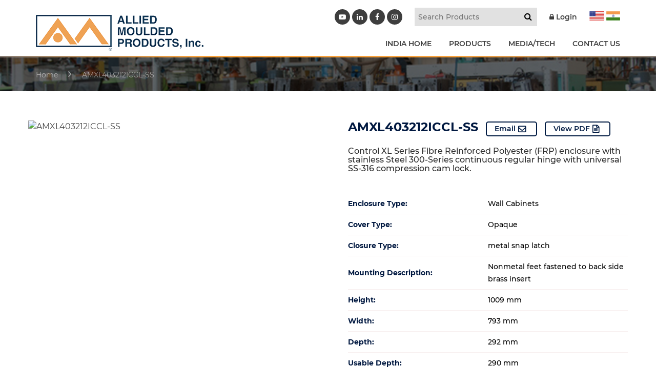

--- FILE ---
content_type: text/html; charset=UTF-8
request_url: https://alliedmoulded.com/product/control-xl-series-fibre-reinforced-polyester-frp-enclosure-with-stainless-steel-300-series-continuous-regular-hinge-with-universal-ss-316-compression-cam-lock-amxl403212iccl-ss/
body_size: 15978
content:
<!doctype html>
<html lang="en-US" class="no-js">
<head>
<script type="text/javascript">var $zoho= $zoho || {salesiq:{values:{},ready:function(){}}};var d=document;s=d.createElement("script");s.type="text/javascript";s.defer=true;s.src="https://salesiq.zoho.com/alliedmouldedproductsinc/float.ls?embedname=alliedmouldedproductsinc";t=d.getElementsByTagName("script")[0];t.parentNode.insertBefore(s,t);</script>
<meta charset="UTF-8">
<title>
  AMXL403212ICCL-SS :Allied Moulded Products</title>
<link href="https://www.google-analytics.com" rel="dns-prefetch">
<meta http-equiv="X-UA-Compatible" content="IE=edge">
<meta name="viewport" content="width=device-width, initial-scale=1.0">
<meta name='robots' content='max-image-preview:large' />
<link rel='dns-prefetch' href='//cdnjs.cloudflare.com' />
<link rel='dns-prefetch' href='//maxcdn.bootstrapcdn.com' />
<link rel="alternate" title="oEmbed (JSON)" type="application/json+oembed" href="https://alliedmoulded.com/wp-json/oembed/1.0/embed?url=https%3A%2F%2Falliedmoulded.com%2Fproduct%2Fcontrol-xl-series-fibre-reinforced-polyester-frp-enclosure-with-stainless-steel-300-series-continuous-regular-hinge-with-universal-ss-316-compression-cam-lock-amxl403212iccl-ss%2F" />
<link rel="alternate" title="oEmbed (XML)" type="text/xml+oembed" href="https://alliedmoulded.com/wp-json/oembed/1.0/embed?url=https%3A%2F%2Falliedmoulded.com%2Fproduct%2Fcontrol-xl-series-fibre-reinforced-polyester-frp-enclosure-with-stainless-steel-300-series-continuous-regular-hinge-with-universal-ss-316-compression-cam-lock-amxl403212iccl-ss%2F&#038;format=xml" />
<style id='wp-img-auto-sizes-contain-inline-css' type='text/css'>
img:is([sizes=auto i],[sizes^="auto," i]){contain-intrinsic-size:3000px 1500px}
/*# sourceURL=wp-img-auto-sizes-contain-inline-css */
</style>
<link rel='stylesheet' id='wc-first-data-clover-credit-card-checkout-block-css' href='https://alliedmoulded.com/wp-content/plugins/woocommerce-gateway-firstdata/assets/css/blocks/wc-first-data-clover-credit-card-checkout-block.css?ver=5.3.1' media='all' />
<link rel='stylesheet' id='remodal-css' href='https://alliedmoulded.com/wp-content/plugins/wp-google-maps-pro/lib/remodal.css?ver=6.9' media='all' />
<link rel='stylesheet' id='remodal-default-theme-css' href='https://alliedmoulded.com/wp-content/plugins/wp-google-maps-pro/lib/remodal-default-theme.css?ver=6.9' media='all' />
<link rel='stylesheet' id='wpgmza-marker-library-dialog-css' href='https://alliedmoulded.com/wp-content/plugins/wp-google-maps-pro/css/marker-library-dialog.css?ver=6.9' media='all' />
<link rel='stylesheet' id='wp-block-library-css' href='https://alliedmoulded.com/wp-includes/css/dist/block-library/style.min.css?ver=6.9' media='all' />
<link rel='stylesheet' id='wc-blocks-style-css' href='https://alliedmoulded.com/wp-content/plugins/woocommerce/assets/client/blocks/wc-blocks.css?ver=wc-10.1.3' media='all' />
<style id='global-styles-inline-css' type='text/css'>
:root{--wp--preset--aspect-ratio--square: 1;--wp--preset--aspect-ratio--4-3: 4/3;--wp--preset--aspect-ratio--3-4: 3/4;--wp--preset--aspect-ratio--3-2: 3/2;--wp--preset--aspect-ratio--2-3: 2/3;--wp--preset--aspect-ratio--16-9: 16/9;--wp--preset--aspect-ratio--9-16: 9/16;--wp--preset--color--black: #000000;--wp--preset--color--cyan-bluish-gray: #abb8c3;--wp--preset--color--white: #ffffff;--wp--preset--color--pale-pink: #f78da7;--wp--preset--color--vivid-red: #cf2e2e;--wp--preset--color--luminous-vivid-orange: #ff6900;--wp--preset--color--luminous-vivid-amber: #fcb900;--wp--preset--color--light-green-cyan: #7bdcb5;--wp--preset--color--vivid-green-cyan: #00d084;--wp--preset--color--pale-cyan-blue: #8ed1fc;--wp--preset--color--vivid-cyan-blue: #0693e3;--wp--preset--color--vivid-purple: #9b51e0;--wp--preset--gradient--vivid-cyan-blue-to-vivid-purple: linear-gradient(135deg,rgb(6,147,227) 0%,rgb(155,81,224) 100%);--wp--preset--gradient--light-green-cyan-to-vivid-green-cyan: linear-gradient(135deg,rgb(122,220,180) 0%,rgb(0,208,130) 100%);--wp--preset--gradient--luminous-vivid-amber-to-luminous-vivid-orange: linear-gradient(135deg,rgb(252,185,0) 0%,rgb(255,105,0) 100%);--wp--preset--gradient--luminous-vivid-orange-to-vivid-red: linear-gradient(135deg,rgb(255,105,0) 0%,rgb(207,46,46) 100%);--wp--preset--gradient--very-light-gray-to-cyan-bluish-gray: linear-gradient(135deg,rgb(238,238,238) 0%,rgb(169,184,195) 100%);--wp--preset--gradient--cool-to-warm-spectrum: linear-gradient(135deg,rgb(74,234,220) 0%,rgb(151,120,209) 20%,rgb(207,42,186) 40%,rgb(238,44,130) 60%,rgb(251,105,98) 80%,rgb(254,248,76) 100%);--wp--preset--gradient--blush-light-purple: linear-gradient(135deg,rgb(255,206,236) 0%,rgb(152,150,240) 100%);--wp--preset--gradient--blush-bordeaux: linear-gradient(135deg,rgb(254,205,165) 0%,rgb(254,45,45) 50%,rgb(107,0,62) 100%);--wp--preset--gradient--luminous-dusk: linear-gradient(135deg,rgb(255,203,112) 0%,rgb(199,81,192) 50%,rgb(65,88,208) 100%);--wp--preset--gradient--pale-ocean: linear-gradient(135deg,rgb(255,245,203) 0%,rgb(182,227,212) 50%,rgb(51,167,181) 100%);--wp--preset--gradient--electric-grass: linear-gradient(135deg,rgb(202,248,128) 0%,rgb(113,206,126) 100%);--wp--preset--gradient--midnight: linear-gradient(135deg,rgb(2,3,129) 0%,rgb(40,116,252) 100%);--wp--preset--font-size--small: 13px;--wp--preset--font-size--medium: 20px;--wp--preset--font-size--large: 36px;--wp--preset--font-size--x-large: 42px;--wp--preset--spacing--20: 0.44rem;--wp--preset--spacing--30: 0.67rem;--wp--preset--spacing--40: 1rem;--wp--preset--spacing--50: 1.5rem;--wp--preset--spacing--60: 2.25rem;--wp--preset--spacing--70: 3.38rem;--wp--preset--spacing--80: 5.06rem;--wp--preset--shadow--natural: 6px 6px 9px rgba(0, 0, 0, 0.2);--wp--preset--shadow--deep: 12px 12px 50px rgba(0, 0, 0, 0.4);--wp--preset--shadow--sharp: 6px 6px 0px rgba(0, 0, 0, 0.2);--wp--preset--shadow--outlined: 6px 6px 0px -3px rgb(255, 255, 255), 6px 6px rgb(0, 0, 0);--wp--preset--shadow--crisp: 6px 6px 0px rgb(0, 0, 0);}:where(.is-layout-flex){gap: 0.5em;}:where(.is-layout-grid){gap: 0.5em;}body .is-layout-flex{display: flex;}.is-layout-flex{flex-wrap: wrap;align-items: center;}.is-layout-flex > :is(*, div){margin: 0;}body .is-layout-grid{display: grid;}.is-layout-grid > :is(*, div){margin: 0;}:where(.wp-block-columns.is-layout-flex){gap: 2em;}:where(.wp-block-columns.is-layout-grid){gap: 2em;}:where(.wp-block-post-template.is-layout-flex){gap: 1.25em;}:where(.wp-block-post-template.is-layout-grid){gap: 1.25em;}.has-black-color{color: var(--wp--preset--color--black) !important;}.has-cyan-bluish-gray-color{color: var(--wp--preset--color--cyan-bluish-gray) !important;}.has-white-color{color: var(--wp--preset--color--white) !important;}.has-pale-pink-color{color: var(--wp--preset--color--pale-pink) !important;}.has-vivid-red-color{color: var(--wp--preset--color--vivid-red) !important;}.has-luminous-vivid-orange-color{color: var(--wp--preset--color--luminous-vivid-orange) !important;}.has-luminous-vivid-amber-color{color: var(--wp--preset--color--luminous-vivid-amber) !important;}.has-light-green-cyan-color{color: var(--wp--preset--color--light-green-cyan) !important;}.has-vivid-green-cyan-color{color: var(--wp--preset--color--vivid-green-cyan) !important;}.has-pale-cyan-blue-color{color: var(--wp--preset--color--pale-cyan-blue) !important;}.has-vivid-cyan-blue-color{color: var(--wp--preset--color--vivid-cyan-blue) !important;}.has-vivid-purple-color{color: var(--wp--preset--color--vivid-purple) !important;}.has-black-background-color{background-color: var(--wp--preset--color--black) !important;}.has-cyan-bluish-gray-background-color{background-color: var(--wp--preset--color--cyan-bluish-gray) !important;}.has-white-background-color{background-color: var(--wp--preset--color--white) !important;}.has-pale-pink-background-color{background-color: var(--wp--preset--color--pale-pink) !important;}.has-vivid-red-background-color{background-color: var(--wp--preset--color--vivid-red) !important;}.has-luminous-vivid-orange-background-color{background-color: var(--wp--preset--color--luminous-vivid-orange) !important;}.has-luminous-vivid-amber-background-color{background-color: var(--wp--preset--color--luminous-vivid-amber) !important;}.has-light-green-cyan-background-color{background-color: var(--wp--preset--color--light-green-cyan) !important;}.has-vivid-green-cyan-background-color{background-color: var(--wp--preset--color--vivid-green-cyan) !important;}.has-pale-cyan-blue-background-color{background-color: var(--wp--preset--color--pale-cyan-blue) !important;}.has-vivid-cyan-blue-background-color{background-color: var(--wp--preset--color--vivid-cyan-blue) !important;}.has-vivid-purple-background-color{background-color: var(--wp--preset--color--vivid-purple) !important;}.has-black-border-color{border-color: var(--wp--preset--color--black) !important;}.has-cyan-bluish-gray-border-color{border-color: var(--wp--preset--color--cyan-bluish-gray) !important;}.has-white-border-color{border-color: var(--wp--preset--color--white) !important;}.has-pale-pink-border-color{border-color: var(--wp--preset--color--pale-pink) !important;}.has-vivid-red-border-color{border-color: var(--wp--preset--color--vivid-red) !important;}.has-luminous-vivid-orange-border-color{border-color: var(--wp--preset--color--luminous-vivid-orange) !important;}.has-luminous-vivid-amber-border-color{border-color: var(--wp--preset--color--luminous-vivid-amber) !important;}.has-light-green-cyan-border-color{border-color: var(--wp--preset--color--light-green-cyan) !important;}.has-vivid-green-cyan-border-color{border-color: var(--wp--preset--color--vivid-green-cyan) !important;}.has-pale-cyan-blue-border-color{border-color: var(--wp--preset--color--pale-cyan-blue) !important;}.has-vivid-cyan-blue-border-color{border-color: var(--wp--preset--color--vivid-cyan-blue) !important;}.has-vivid-purple-border-color{border-color: var(--wp--preset--color--vivid-purple) !important;}.has-vivid-cyan-blue-to-vivid-purple-gradient-background{background: var(--wp--preset--gradient--vivid-cyan-blue-to-vivid-purple) !important;}.has-light-green-cyan-to-vivid-green-cyan-gradient-background{background: var(--wp--preset--gradient--light-green-cyan-to-vivid-green-cyan) !important;}.has-luminous-vivid-amber-to-luminous-vivid-orange-gradient-background{background: var(--wp--preset--gradient--luminous-vivid-amber-to-luminous-vivid-orange) !important;}.has-luminous-vivid-orange-to-vivid-red-gradient-background{background: var(--wp--preset--gradient--luminous-vivid-orange-to-vivid-red) !important;}.has-very-light-gray-to-cyan-bluish-gray-gradient-background{background: var(--wp--preset--gradient--very-light-gray-to-cyan-bluish-gray) !important;}.has-cool-to-warm-spectrum-gradient-background{background: var(--wp--preset--gradient--cool-to-warm-spectrum) !important;}.has-blush-light-purple-gradient-background{background: var(--wp--preset--gradient--blush-light-purple) !important;}.has-blush-bordeaux-gradient-background{background: var(--wp--preset--gradient--blush-bordeaux) !important;}.has-luminous-dusk-gradient-background{background: var(--wp--preset--gradient--luminous-dusk) !important;}.has-pale-ocean-gradient-background{background: var(--wp--preset--gradient--pale-ocean) !important;}.has-electric-grass-gradient-background{background: var(--wp--preset--gradient--electric-grass) !important;}.has-midnight-gradient-background{background: var(--wp--preset--gradient--midnight) !important;}.has-small-font-size{font-size: var(--wp--preset--font-size--small) !important;}.has-medium-font-size{font-size: var(--wp--preset--font-size--medium) !important;}.has-large-font-size{font-size: var(--wp--preset--font-size--large) !important;}.has-x-large-font-size{font-size: var(--wp--preset--font-size--x-large) !important;}
/*# sourceURL=global-styles-inline-css */
</style>

<style id='classic-theme-styles-inline-css' type='text/css'>
/*! This file is auto-generated */
.wp-block-button__link{color:#fff;background-color:#32373c;border-radius:9999px;box-shadow:none;text-decoration:none;padding:calc(.667em + 2px) calc(1.333em + 2px);font-size:1.125em}.wp-block-file__button{background:#32373c;color:#fff;text-decoration:none}
/*# sourceURL=/wp-includes/css/classic-themes.min.css */
</style>
<link rel='stylesheet' id='_wpsp_admin_bar-css' href='https://alliedmoulded.com/wp-content/plugins/sitepulse/assets/css/sitepulse_general.css?ver=1769173378' media='all' />
<link rel='stylesheet' id='woocommerce-layout-css' href='https://alliedmoulded.com/wp-content/plugins/woocommerce/assets/css/woocommerce-layout.css?ver=10.1.3' media='all' />
<link rel='stylesheet' id='woocommerce-smallscreen-css' href='https://alliedmoulded.com/wp-content/plugins/woocommerce/assets/css/woocommerce-smallscreen.css?ver=10.1.3' media='only screen and (max-width: 768px)' />
<link rel='stylesheet' id='woocommerce-general-css' href='https://alliedmoulded.com/wp-content/plugins/woocommerce/assets/css/woocommerce.css?ver=10.1.3' media='all' />
<style id='woocommerce-inline-inline-css' type='text/css'>
.woocommerce form .form-row .required { visibility: visible; }
/*# sourceURL=woocommerce-inline-inline-css */
</style>
<link rel='stylesheet' id='search-filter-plugin-styles-css' href='https://alliedmoulded.com/wp-content/plugins/search-filter-pro/public/assets/css/search-filter.min.css?ver=2.4.6' media='all' />
<link rel='stylesheet' id='brands-styles-css' href='https://alliedmoulded.com/wp-content/plugins/woocommerce/assets/css/brands.css?ver=10.1.3' media='all' />
<link rel='stylesheet' id='wc-avatax-frontend-css' href='https://alliedmoulded.com/wp-content/plugins/woocommerce-avatax/assets/css/frontend/wc-avatax-frontend.min.css?ver=3.6.5' media='all' />
<link rel='stylesheet' id='bootstrap-css' href='https://alliedmoulded.com/wp-content/themes/alliedimport/bootstrap.min.css?ver=1.0' media='all' />
<link rel='stylesheet' id='style-css' href='https://alliedmoulded.com/wp-content/themes/alliedimport/style.css?ver=1.0' media='all' />
<link rel='stylesheet' id='sv-wc-payment-gateway-payment-form-v5_15_12-css' href='https://alliedmoulded.com/wp-content/plugins/woocommerce-gateway-firstdata/vendor/skyverge/wc-plugin-framework/woocommerce/payment-gateway/assets/css/frontend/sv-wc-payment-gateway-payment-form.min.css?ver=5.15.12' media='all' />
<link rel='stylesheet' id='_wpsp_frontend_style-css' href='https://alliedmoulded.com/wp-content/plugins/sitepulse/assets/css/frontend.css?ver=1769173378' media='all' />
<link rel='stylesheet' id='wcspp-css' href='https://alliedmoulded.com/wp-content/plugins/share-print-pdf-woocommerce/includes/css/style.css?ver=2.6.2' media='all' />
<link rel='stylesheet' id='font-awesome-css' href='//maxcdn.bootstrapcdn.com/font-awesome/4.3.0/css/font-awesome.min.css?ver=4.3.0' media='all' />
<link rel='stylesheet' id='dkpdf-frontend-css' href='https://alliedmoulded.com/wp-content/plugins/dk-pdf/assets/css/frontend.css?ver=2.0.2' media='all' />
<script  src="https://alliedmoulded.com/wp-content/uploads/jquery-3.7.1.min.js?ver=3.7.1" id="jquery-js"></script>
<script  src="https://alliedmoulded.com/wp-content/plugins/wp-google-maps-pro/lib/remodal.min.js?ver=6.9" id="remodal-js"></script>
<script  src="https://alliedmoulded.com/wp-content/themes/alliedimport/js/scripts.js?ver=1.0.0" id="scripts-js"></script>
<script type="text/javascript" id="ajax-login-script-js-extra">
/* <![CDATA[ */
var ajax_login_object = {"ajaxurl":"https://alliedmoulded.com/wp-admin/admin-ajax.php","redirecturl":"https://alliedmoulded.com","loadingmessage":"Sending user info, please wait..."};
//# sourceURL=ajax-login-script-js-extra
/* ]]> */
</script>
<script  src="https://alliedmoulded.com/wp-content/themes/alliedimport/ajax-login-script.js?ver=6.9" id="ajax-login-script-js"></script>
<script  src="https://alliedmoulded.com/wp-content/plugins/woocommerce/assets/js/jquery-blockui/jquery.blockUI.min.js?ver=2.7.0-wc.10.1.3" id="jquery-blockui-js" defer="defer" data-wp-strategy="defer"></script>
<script type="text/javascript" id="wc-add-to-cart-js-extra">
/* <![CDATA[ */
var wc_add_to_cart_params = {"ajax_url":"/wp-admin/admin-ajax.php","wc_ajax_url":"/?wc-ajax=%%endpoint%%","i18n_view_cart":"View cart","cart_url":"https://alliedmoulded.com/cart/","is_cart":"","cart_redirect_after_add":"no"};
//# sourceURL=wc-add-to-cart-js-extra
/* ]]> */
</script>
<script  src="https://alliedmoulded.com/wp-content/plugins/woocommerce/assets/js/frontend/add-to-cart.min.js?ver=10.1.3" id="wc-add-to-cart-js" defer="defer" data-wp-strategy="defer"></script>
<script type="text/javascript" id="wc-single-product-js-extra">
/* <![CDATA[ */
var wc_single_product_params = {"i18n_required_rating_text":"Please select a rating","i18n_rating_options":["1 of 5 stars","2 of 5 stars","3 of 5 stars","4 of 5 stars","5 of 5 stars"],"i18n_product_gallery_trigger_text":"View full-screen image gallery","review_rating_required":"yes","flexslider":{"rtl":false,"animation":"slide","smoothHeight":true,"directionNav":false,"controlNav":"thumbnails","slideshow":false,"animationSpeed":500,"animationLoop":false,"allowOneSlide":false},"zoom_enabled":"","zoom_options":[],"photoswipe_enabled":"","photoswipe_options":{"shareEl":false,"closeOnScroll":false,"history":false,"hideAnimationDuration":0,"showAnimationDuration":0},"flexslider_enabled":""};
//# sourceURL=wc-single-product-js-extra
/* ]]> */
</script>
<script  src="https://alliedmoulded.com/wp-content/plugins/woocommerce/assets/js/frontend/single-product.min.js?ver=10.1.3" id="wc-single-product-js" defer="defer" data-wp-strategy="defer"></script>
<script  src="https://alliedmoulded.com/wp-content/plugins/woocommerce/assets/js/js-cookie/js.cookie.min.js?ver=2.1.4-wc.10.1.3" id="js-cookie-js" defer="defer" data-wp-strategy="defer"></script>
<script type="text/javascript" id="woocommerce-js-extra">
/* <![CDATA[ */
var woocommerce_params = {"ajax_url":"/wp-admin/admin-ajax.php","wc_ajax_url":"/?wc-ajax=%%endpoint%%","i18n_password_show":"Show password","i18n_password_hide":"Hide password"};
//# sourceURL=woocommerce-js-extra
/* ]]> */
</script>
<script  src="https://alliedmoulded.com/wp-content/plugins/woocommerce/assets/js/frontend/woocommerce.min.js?ver=10.1.3" id="woocommerce-js" defer="defer" data-wp-strategy="defer"></script>
<script type="text/javascript" id="wpgmza_data-js-extra">
/* <![CDATA[ */
var wpgmza_google_api_status = {"message":"Enqueued","code":"ENQUEUED"};
//# sourceURL=wpgmza_data-js-extra
/* ]]> */
</script>
<script  src="https://alliedmoulded.com/wp-content/plugins/wp-google-maps/wpgmza_data.js?ver=6.9" id="wpgmza_data-js"></script>
<script type="text/javascript" id="search-filter-plugin-build-js-extra">
/* <![CDATA[ */
var SF_LDATA = {"ajax_url":"https://alliedmoulded.com/wp-admin/admin-ajax.php","home_url":"https://alliedmoulded.com/"};
//# sourceURL=search-filter-plugin-build-js-extra
/* ]]> */
</script>
<script  src="https://alliedmoulded.com/wp-content/plugins/search-filter-pro/public/assets/js/search-filter-build.min.js?ver=2.4.6" id="search-filter-plugin-build-js"></script>
<script  src="https://alliedmoulded.com/wp-content/plugins/search-filter-pro/public/assets/js/chosen.jquery.min.js?ver=2.4.6" id="search-filter-plugin-chosen-js"></script>
<link rel="https://api.w.org/" href="https://alliedmoulded.com/wp-json/" /><link rel="alternate" title="JSON" type="application/json" href="https://alliedmoulded.com/wp-json/wp/v2/product/19135" />	<noscript><style>.woocommerce-product-gallery{ opacity: 1 !important; }</style></noscript>
	<link rel="icon" href="https://alliedmoulded.com/wp-content/uploads/cropped-favicon-32x32.png" sizes="32x32" />
<link rel="icon" href="https://alliedmoulded.com/wp-content/uploads/cropped-favicon-192x192.png" sizes="192x192" />
<link rel="apple-touch-icon" href="https://alliedmoulded.com/wp-content/uploads/cropped-favicon-180x180.png" />
<meta name="msapplication-TileImage" content="https://alliedmoulded.com/wp-content/uploads/cropped-favicon-270x270.png" />
<meta name="generator" content="Share, Print and PDF for WooCommerce"/>		<style type="text/css" id="wp-custom-css">
			.wc-honeypot-field {
	display: none;
}
.search-prd img.wp-post-image {
    max-height: 250px;
    height: auto;
    width: auto;
    object-fit: contain;
    display: block;
    margin: 0 auto;
}
.search-filter-base.search-filter-field {
	width: 200px;
	background: ;
}
.search-filter-field input::placeholder {
	display: ;
	font-size: 15px !important;
}
.result-page .woocommerce-LoopProduct-link img{
    max-height: 250px;
    height: auto;
    width: auto;
    object-fit: contain;
    display: block;
    margin: 0 auto;
}

#cartmsg{background-color: #003457;
    padding: 15px;
    border-radius: 5px;
    color: white;}
#cartmsg a{color:#fff !important;}

.decimal-newclass ol li {
		list-style: decimal;
}

ul#menu-footer-residential-menu-india {
    margin-top: 100px;
}

.black_overlayNo.slider-section:before{opacity:0 !important;}

.farmarg { margin-top: 400px; } 
@media (max-width: 1199px) { .farmarg { margin-top: 200px; } } 
@media (max-width: 992px) { .farmarg { margin-top: 100px; } } 
@media (max-width: 767px) { 
    .farmarg { margin-top: 50px; } 
}

.owl-item .slider-section.bgtype_background {
    background-size: contain !important;
    background-position: center center !important;
    background-repeat: no-repeat !important;
 /* Ensure it fills its container's height */
}


.wcspp-navigation {
	margin-top: 2em;
	margin-bottom: 2em;
	display: none;
}

.fillout_app {
	font-weight: 600;
	background: #f9a13a;
	border: 0;
	padding: 10px 12px;
	color: #fff;
}
a[href="https://www.wonderplugin.com/wordpress-carousel/"],
a[href="https://www.wonderplugin.com/wordpress-carousel/"], .amazingcarousel-button {
    display: none !important;
	position:absolute;
}
.ms-info {
    color: #fff;
    padding: 10px;padding-bottom:0;
}
.blog-single ul li {
    list-style-type: disc;
}
.blog-single ul {
    margin-left: 40px;
    margin-top: 10px;
}
#gform_10 {
	display: flex;
	border: 1px dashed;
	justify-content: center;
	max-width: 500px;
	padding: 10px;
}
#gfield_upload_rules_10_1 {
	font-size: 10px;
}
#gform_submit_button_10 {
	font-size: 14px;
	background: #000;
	color: #fff;
	border: 0;
	font-weight: 600;
	padding: 0px 22px;
	border-radius: 37px;
	margin-top: 10px;
}
.fillout_app {
	font-weight: 600;
}

.india_media_content {
    box-shadow: none !important;
    scrollbar-width: thin;
}
#gform_wrapper_11 {
    max-width: 80% !important;
    margin: auto;
    padding: 40px;
    background: #f6f6f6;
    width: 500px;
    margin-top: 0px;
}
#gform_submit_button_11 {
    background: #f9a13a;
    border: 0;
    padding: 16px 60px;
    color: #fff;
    font-weight: bold;
    font-size: 21px;
}
#gform_wrapper_11 .gform_title {
    text-align: center;
    margin-bottom: 40px;
    border: 1px solid #d7d7d7;
    padding: 14px 20px;
    border-radius: 1px;
    font-size: 23px;
    line-height: 35px;
    background: #fff;
}
#gform_confirmation_message_11 {
    font-size: 20px;
    line-height: 30px;
    text-align: center;
    font-weight: 500;
}
.catlogButtons a {
    border: 1px solid;
    margin: 0 10px;
    margin-top: 40px;
    display: inline-block;
    padding: 9px 30px;
    font-size: 18px;
    text-transform: uppercase;
    color: #fff;
    background: #e18c27;
    border-radius: 44px;
}
.catlogButtons a:hover {
    background: #fff;
    color: #e18c27;
}
@media only screen and (max-width: 767px){
#gform_wrapper_11 .gform_title {
    margin-bottom: 20px;
    padding: 14px 0px;
    font-size: 15px;
    line-height: 25px;
    padding: 10px;
}
#gform_submit_button_11 {
    padding: 2px 20px;
    font-size: 19px;
}
.india_media_content .gform_wrapper#gform_wrapper_11 {
    max-width: 100% !important;
    padding: 10px;
}
	#gform_10{display:block;}
#gform_10 .gform_footer.top_label {
	margin: 0;
	padding: 0;
	text-align: center;
}
#gfield_upload_rules_10_1 {
	line-height: 19px;
	text-align: center;
}
}

.post-password-form {
	padding: 50px;
	margin: auto;
	text-align: center;
	background: ;
}

.woocommerce #content input.button.alt:hover, .woocommerce #respond input#submit.alt:hover, .woocommerce a.button.alt:hover, .woocommerce button.button.alt:hover, .woocommerce input.button.alt:hover, .woocommerce-page #content input.button.alt:hover, .woocommerce-page #respond input#submit.alt:hover, .woocommerce-page a.button.alt:hover, .woocommerce-page button.button.alt:hover, .woocommerce-page input.button.alt:hover {

background:#003457 !important;

background-color:#003457 !important;

color:white !important;

text-shadow: transparent !important;

box-shadow: none;

border-color:#003457 !important;

}

.woocommerce #content input.button:hover, .woocommerce #respond input#submit:hover, .woocommerce a.button:hover, .woocommerce button.button:hover, .woocommerce input.button:hover, .woocommerce-page #content input.button:hover, .woocommerce-page #respond input#submit:hover, .woocommerce-page a.button:hover, .woocommerce-page button.button:hover, .woocommerce-page input.button:hover {

background:#003457 !important;

background-color:#003457 !important;

color:white !important;

text-shadow: transparent !important;

box-shadow: none;

border-color:#003457 !important;

}

.woocommerce #content input.button, .woocommerce #respond input#submit, .woocommerce a.button, .woocommerce button.button, .woocommerce input.button, .woocommerce-page #content input.button, .woocommerce-page #respond input#submit, .woocommerce-page a.button, .woocommerce-page button.button, .woocommerce-page input.button {

background: #003457 !important;

color:white !important;

text-shadow: transparent !important;

border-color:#003457 !important;

}

.woocommerce #content input.button.alt:hover, .woocommerce #respond input#submit.alt:hover, .woocommerce a.button.alt:hover, .woocommerce button.button.alt:hover, .woocommerce input.button.alt:hover, .woocommerce-page #content input.button.alt:hover, .woocommerce-page #respond input#submit.alt:hover, .woocommerce-page a.button.alt:hover, .woocommerce-page button.button.alt:hover, .woocommerce-page input.button.alt:hover {

background: #003457 !important;

box-shadow: none;

text-shadow: transparent !important;

color:white !important;

border-color:#003457 !important;

}



.woocommerce-message.custom {
    border-top-color: #f9a13a;
}
.woocommerce-message.custom:before {
    content: '\f06a';
    font-family: FontAwesome;
    color: #f9a13a;
    font-size: 22px;
    vertical-align: middle;
    line-height: 26px;
    left: 20px;
}

.slider-desc h1 {
    text-transform: uppercase;
    color: #fff;
    font-weight: 700;
    font-size: 42px;
    max-width: 550px;
    margin: 0 auto;
}

@media only screen and (max-width: 767px){
    .slider-desc h1 {
        font-size: 15px;
    }
    .slider-txt {
        font-size: 13px;
        line-height: 20px;
    }
    .home-slider.owl-theme .owl-nav [class*="owl-"] {
        background: #0000006e;
    }    

    .home-slider.owl-theme .owl-item{ display: table-cell; vertical-align: middle; float: none; }
    .home-slider.owl-theme .owl-stage{ display: table; }


}
.slider-desc h1:after {
    content: '';
    display: block;
    height: 2px;
    width: 70px;
    background: #efa254;
    margin: 25px auto;
}
.cat-detail h1 {
    color: #fff;
    font-weight: 600;
    font-size: 24px;
    padding-bottom: 5px;
}


/*********************/



a.orange-btn.tab-btn {
    display: inline-block;
    background: #f9a13a;
    color: #fff;
    padding: 14px 25px;
    border-radius: 3px;
    font-weight: 700;
    font-size: 18px;
    position: absolute;
    right: 40px;
    top: 20px;
}

a.orange-btn.tab-btn:after {
    content: '\f107';
    display: inline-block;
    font-family: FontAwesome;
    font-size: 30px;
    vertical-align: middle;
    padding-left: 20px;
}


.home-service2020 .services-col h2.section-title {
    padding: 20px 25px;
	margin-bottom: 0;
}

.home-service2020 .tab-content {
    background: #ffffff;
    padding: 40px 25px;
    margin-top: -4px;
    position: relative;
}

.home-service2020 a.btn-text {
    display: inline-block;
    color: #f9a13a;
    border: 1px solid;
    padding: 14px 25px;
    border-radius: 3px;
    font-weight: 700;
    font-size: 18px;
}

.home-service2020 .content {
    margin-bottom: 25px;
}

.featured-row{
	padding-top:40px;
}



.featured-row h2.woocommerce-loop-product__title  {
    color: #000;
    font-weight: 700;
    padding: 25px 0 10px;
    display: block;
}

.featured-row .measure{
	color:#000;
	padding:0 0 15px 0; 
	pointer-events: none;
}

a.orange-btn.tab-btn.active-btn {
    background: #676767;
}


a.orange-btn.tab-btn.active-btn:after{
	content:'\f106';
}


.featured-row .owl-theme .owl-nav [class*=owl-] {
    position: absolute;
    background: transparent;
    top: 50%;
    transform: translateY(-50%);
    -o-transform: translateY(-50%);
    -moz-transform: translateY(-50%);
    -ms-transform: translateY(-50%);
    -webkit-transform: translateY(-50%);
    color: #fff;
    height: 25px;
    width: 25px;
    border-radius: 100%;
    background: #dddd;
    padding: 0;
}

.featured-row .owl-theme .owl-prev {
    left: 0;
}


.featured-row .owl-theme .owl-next {
    right: 0;
}

ul.pro-slider1 {
    padding: 0 40px;
}

a.orange-btn.tab-btn {
    font-size: 15px;
    padding: 8px 15px;
    top: 15px;
}



.services-col:not(.active-tab) {
    z-index: 9;
}

.tab-content{
	display:none;
}


.active-tab .service-img, 
.inactive-tab .service-img{
    display: none !important;
}


.inactive-tab h2.section-title{color:#777 !important;}
.inactive-tab a.orange-btn.tab-btn{background:#f3bb82 !important;}
.inactive-tab h2.section-title:after{background:#f3bb82 !important;}
.inactive-tab div{background: #eee;}


.cat-product.result-page ul.products{width:100%;
border-left:0; }

.cat-product.result-page ul.products:before{
	display:none;
}
.archive.category .page-title{
	margin:20px 0px;
}


		</style>
		
  
<script type="text/javascript" src="https://cdn.callrail.com/companies/535024527/e8258b96c5ca34709fda/12/swap.js"></script>
<!-- HTML5 Shim and Respond.js IE8 support of HTML5 elements and media queries -->
<!-- WARNING: Respond.js doesn't work if you view the page via file:// -->
<!--[if lt IE 9]>
<script src="https://oss.maxcdn.com/libs/html5shiv/3.7.0/html5shiv.js"></script>
<script src="https://oss.maxcdn.com/libs/respond.js/1.4.2/respond.min.js"></script>
<![endif]-->
<link href="https://maxcdn.bootstrapcdn.com/font-awesome/4.7.0/css/font-awesome.min.css" rel="stylesheet">
<link rel="stylesheet" href="https://alliedmoulded.com/wp-content/themes/alliedimport/css/jquery.fancybox.min.css" />
<link rel="stylesheet" href="https://alliedmoulded.com/wp-content/themes/alliedimport/css/additional.css" />
<link rel="stylesheet" href="https://alliedmoulded.com/wp-content/themes/alliedimport/css/extra.css" />
<meta http-equiv="X-UA-Compatible" content="IE=EmulateIE9">
<script src="https://alliedmoulded.com/wp-content/themes/alliedimport/js/jquery.fancybox.min.js"></script>
<script src="https://maxcdn.bootstrapcdn.com/bootstrap/3.4.0/js/bootstrap.min.js"></script>
<script src="https://templeskincare.com.au/wp-content/themes/thetemple/js/loadingoverlay.min.js?ver=1.0.0"></script>
<!-- Hotjar Tracking Code for https://www.alliedmoulded.com/ -->
<script>
(function(h,o,t,j,a,r){
h.hj=h.hj||function(){(h.hj.q=h.hj.q||[]).push(arguments)};
h._hjSettings={hjid:2009617,hjsv:6};
a=o.getElementsByTagName('head')[0];
r=o.createElement('script');r.async=1;
r.src=t+h._hjSettings.hjid+j+h._hjSettings.hjsv;
a.appendChild(r);
})(window,document,'https://static.hotjar.com/c/hotjar-','.js?sv=');
</script>
</head>
<body class="wp-singular product-template-default single single-product postid-19135 wp-theme-alliedimport theme-alliedimport woocommerce woocommerce-page woocommerce-no-js control-xl-series-fibre-reinforced-polyester-frp-enclosure-with-stainless-steel-300-series-continuous-regular-hinge-with-universal-ss-316-compression-cam-lock-amxl403212iccl-ss fiberglass-enclosures-india india no_residential_in_cart">
 <script type="text/javascript" src="https://www.insightful-7-corporation.com/js/803895.js" ></script> <noscript><img alt="" src="https://www.insightful-7-corporation.com/803895.png" style="display:none;" /></noscript>
<!-- wrapper -->
<div class="wrapper">
<!-- header -->
<header class="header clear">
<div class="container">
<div class="row">
<div class="col-md-4 col-sm-3 col-xs-6 logo-side">
<!-- logo -->
<div class="logo">
<div class='site-logo'>
<a href='https://alliedmoulded.com/' title='Allied Moulded Products' rel='home'>
<img src='https://www.alliedmoulded.com/wp-content/uploads/logo.png' alt='Allied Moulded Products'>
</a>
</div>
</div>
<!-- /logo -->
</div>
<div class="col-md-8 col-sm-9 col-xs-6 menu-side">
<div class="top-header">
<div class="topelement">
<ul class="social-icons">
<li><a href="https://www.youtube.com/channel/UC7TlLDDrnm_SD_6uInK7J4w"><i class="fa fa-youtube-play"></i></a></li>
<li><a href="https://www.linkedin.com/company/allied-moulded-india/"><i class="fa fa-linkedin"></i></a></li>
<li><a href="https://www.facebook.com/alliedmoulded/"><i class="fa fa-facebook"></i></a></li>
<li><a href="https://www.instagram.com/alliedmouldedproducts/"><i class="fa fa-instagram"></i></a></li>
</ul>
</div>
<div class="topelement">
<div class="seach"><form data-sf-form-id='19659' data-is-rtl='0' data-maintain-state='' data-results-url='https://alliedmoulded.com/?sfid=19659' data-ajax-url='https://alliedmoulded.com/?sfid=19659&amp;sf_data=results' data-ajax-form-url='https://alliedmoulded.com/?sfid=19659&amp;sf_action=get_data&amp;sf_data=form' data-display-result-method='archive' data-use-history-api='1' data-template-loaded='0' data-lang-code='' data-ajax='1' data-ajax-data-type='html' data-ajax-target='#main' data-ajax-pagination-type='normal' data-ajax-links-selector='.pagination a' data-update-ajax-url='1' data-only-results-ajax='1' data-scroll-to-pos='0' data-init-paged='1' data-auto-update='' action='https://alliedmoulded.com/?sfid=19659' method='post' class='searchandfilter' id='search-filter-form-19659' autocomplete='off' data-instance-count='1'><ul><li class="sf-field-search" data-sf-field-name="search" data-sf-field-type="search" data-sf-field-input-type="">		<label><input placeholder="Search Products" name="_sf_search[]" class="sf-input-text" type="text" value="" title=""></label>		</li><li class="sf-field-submit" data-sf-field-name="submit" data-sf-field-type="submit" data-sf-field-input-type=""><input type="submit" name="_sf_submit" value="Submit"></li></ul></form></div>
<form class="search" method="get" action="https://alliedmoulded.com" style="display:none">
<input class="search-input" type="search" name="s" placeholder="Search">
<button class="search-submit" type="submit" role="button"><i class="fa fa-search"></i></button>
</form>
</div>
<div class="header-login topelement">	<a href="https://alliedmoulded.com/my-account/" title="Login / Register"><i class="fa fa-lock" aria-hidden="true"></i> Login</a>
</div>
<div class="topelement"><p><a title="USA" href="https://www.alliedmoulded.com/"><img decoding="async" width="29" height="18" class="alignnone size-medium wp-image-8027" src="https://www.alliedmoulded.com/wp-content/uploads/usa-flag.png" alt="USA" /></a><a title="India" href="https://www.alliedmoulded.com/in/"> <img decoding="async" width="27" height="18" class="alignnone size-full wp-image-8026" src="https://www.alliedmoulded.com/wp-content/uploads/indian-flag.png" alt="India" /></a></p>
</div>
</div>
<!-- nav -->
<nav class="nav_area" >
<label class="stoggle" onclick=""><i class="fa fa-search" aria-hidden="true"></i> <span class="hide-active">Search</span><span class="show-active">close</span></label>
<form class="msearch search" method="get" action="https://alliedmoulded.com">
<input class="search-input" type="search" name="s" placeholder="Type your keyword here">
<button class="search-submit" type="submit" role="button"><i class="fa fa-search"></i></button>
</form>
<label class="toggle" onclick=""><i class="fa fa-bars" aria-hidden="true"></i></label>
<div class="mobile-menu">
<div class="row">
<div class="header-login melement">	<a href="https://alliedmoulded.com/my-account/" title="Login / Register"><i class="fa fa-lock" aria-hidden="true"></i> Login</a>
</div>
<div class="melement text-right"><p><a title="USA" href="https://www.alliedmoulded.com/"><img decoding="async" width="29" height="18" class="alignnone size-medium wp-image-8027" src="https://www.alliedmoulded.com/wp-content/uploads/usa-flag.png" alt="USA" /></a><a title="India" href="https://www.alliedmoulded.com/in/"> <img decoding="async" width="27" height="18" class="alignnone size-full wp-image-8026" src="https://www.alliedmoulded.com/wp-content/uploads/indian-flag.png" alt="India" /></a></p>
</div>
</div>
<div class="mob-menu">
<ul id="menu-india-menu" class="menu"><li id="menu-item-12282" class="menu-item menu-item-type-post_type menu-item-object-page menu-item-12282"><a href="https://alliedmoulded.com/in/">INDIA HOME</a></li>
<li id="menu-item-12281" class="menu-item menu-item-type-taxonomy menu-item-object-product_cat current-product-ancestor current-menu-parent current-product-parent menu-item-has-children menu-item-12281"><a href="https://alliedmoulded.com/product-category/india/">PRODUCTS</a>
<div class='sub-container'><ul class='sub-menu'>
	<li id="menu-item-8076" class="menu-item menu-item-type-taxonomy menu-item-object-product_cat current-product-ancestor current-menu-parent current-product-parent menu-item-has-children menu-item-8076"><a href="https://alliedmoulded.com/product-category/india/fiberglass-enclosures-india/">Fiberglass Enclosures</a>
	<div class='sub-container'><ul class='sub-menu'>
		<li id="menu-item-8077" class="menu-item menu-item-type-taxonomy menu-item-object-product_cat menu-item-8077"><a href="https://alliedmoulded.com/product-category/india/fiberglass-enclosures-india/am-series-6x6-to-20x16-fiberglass-enclosures-india/">AM Series 6&#215;6 to 20&#215;16</a></li>
		<li id="menu-item-8081" class="menu-item menu-item-type-taxonomy menu-item-object-product_cat menu-item-8081"><a href="https://alliedmoulded.com/product-category/india/fiberglass-enclosures-india/control-series-24x20-to-30x24-fiberglass-enclosures-india/">Control Series 24&#215;20 to 30&#215;24</a></li>
		<li id="menu-item-8082" class="menu-item menu-item-type-taxonomy menu-item-object-product_cat current-product-ancestor current-menu-parent current-product-parent menu-item-8082"><a href="https://alliedmoulded.com/product-category/india/fiberglass-enclosures-india/control-xl-series-40x32-fiberglass-enclosures-india/">Control XL Series 40&#215;32</a></li>
		<li id="menu-item-8083" class="menu-item menu-item-type-taxonomy menu-item-object-product_cat menu-item-8083"><a href="https://alliedmoulded.com/product-category/india/fiberglass-enclosures-india/empire-series-36x30-to-60x36-fiberglass-enclosures-india/">Empire Series 36&#215;30 to 60&#215;36</a></li>
		<li id="menu-item-8084" class="menu-item menu-item-type-taxonomy menu-item-object-product_cat menu-item-8084"><a href="https://alliedmoulded.com/product-category/india/fiberglass-enclosures-india/empire-series-freestanding-fiberglass-enclosures-india/">Empire Series Freestanding</a></li>
	</ul></div>
</li>
	<li id="menu-item-27621" class="menu-item menu-item-type-taxonomy menu-item-object-product_cat menu-item-has-children menu-item-27621"><a href="https://alliedmoulded.com/product-category/india/stainless-steel/">Stainless Steel Enclosures</a>
	<div class='sub-container'><ul class='sub-menu'>
		<li id="menu-item-27622" class="menu-item menu-item-type-taxonomy menu-item-object-product_cat menu-item-27622"><a href="https://alliedmoulded.com/product-category/india/stainless-steel/iec-enclosures/">IEC Enclosures</a></li>
		<li id="menu-item-27623" class="menu-item menu-item-type-taxonomy menu-item-object-product_cat menu-item-27623"><a href="https://alliedmoulded.com/product-category/india/stainless-steel/nema-enclosures/">NEMA Enclosures</a></li>
		<li id="menu-item-27624" class="menu-item menu-item-type-taxonomy menu-item-object-product_cat menu-item-27624"><a href="https://alliedmoulded.com/product-category/india/stainless-steel/fire-safe-enclosures/">Fire Safe Enclosures</a></li>
		<li id="menu-item-27625" class="menu-item menu-item-type-taxonomy menu-item-object-product_cat menu-item-27625"><a href="https://alliedmoulded.com/product-category/india/stainless-steel/seismic-zone-v-enclosures/">Seismic &#8211; Zone V Enclosures</a></li>
		<li id="menu-item-27626" class="menu-item menu-item-type-taxonomy menu-item-object-product_cat menu-item-27626"><a href="https://alliedmoulded.com/product-category/india/stainless-steel/hygiene-enclosures/">Hygiene Enclosures</a></li>
	</ul></div>
</li>
	<li id="menu-item-27627" class="menu-item menu-item-type-taxonomy menu-item-object-product_cat menu-item-has-children menu-item-27627"><a href="https://alliedmoulded.com/product-category/india/thermal-management/">Thermal Management</a>
	<div class='sub-container'><ul class='sub-menu'>
		<li id="menu-item-27628" class="menu-item menu-item-type-taxonomy menu-item-object-product_cat menu-item-27628"><a href="https://alliedmoulded.com/product-category/india/thermal-management/vent-kits/">Vent Kits</a></li>
		<li id="menu-item-27629" class="menu-item menu-item-type-taxonomy menu-item-object-product_cat menu-item-27629"><a href="https://alliedmoulded.com/product-category/india/thermal-management/breathers/">Breathers</a></li>
	</ul></div>
</li>
	<li id="menu-item-8086" class="menu-item menu-item-type-taxonomy menu-item-object-product_cat menu-item-has-children menu-item-8086"><a href="https://alliedmoulded.com/product-category/india/enclosure-accessories-india/">Enclosure Accessories</a>
	<div class='sub-container'><ul class='sub-menu'>
		<li id="menu-item-8088" class="menu-item menu-item-type-taxonomy menu-item-object-product_cat menu-item-8088"><a href="https://alliedmoulded.com/product-category/india/enclosure-accessories-india/back-panels-enclosure-accessories-india/">Back Panels</a></li>
		<li id="menu-item-8089" class="menu-item menu-item-type-taxonomy menu-item-object-product_cat menu-item-8089"><a href="https://alliedmoulded.com/product-category/india/enclosure-accessories-india/pole-mount-kits-enclosure-accessories-india/">Pole Mount Kits</a></li>
		<li id="menu-item-8090" class="menu-item menu-item-type-taxonomy menu-item-object-product_cat menu-item-8090"><a href="https://alliedmoulded.com/product-category/india/enclosure-accessories-india/hinged-front-panels-enclosure-accessories-india/">Hinged Front Panels</a></li>
		<li id="menu-item-28007" class="menu-item menu-item-type-taxonomy menu-item-object-product_cat menu-item-28007"><a href="https://alliedmoulded.com/product-category/india/enclosure-accessories-india/hmi-cover-kits-enclosure-accessories-india/">HMI Cover Kits</a></li>
	</ul></div>
</li>
</ul></div>
</li>
<li id="menu-item-12285" class="menu-item menu-item-type-post_type menu-item-object-page menu-item-12285"><a href="https://alliedmoulded.com/in/india-media/">MEDIA/TECH</a></li>
<li id="menu-item-12283" class="menu-item menu-item-type-post_type menu-item-object-page menu-item-has-children menu-item-12283"><a href="https://alliedmoulded.com/in/contact-us/">CONTACT US</a>
<div class='sub-container'><ul class='sub-menu'>
	<li id="menu-item-12284" class="menu-item menu-item-type-post_type menu-item-object-page menu-item-12284"><a href="https://alliedmoulded.com/in/contact-us/about/">About Us</a></li>
</ul></div>
</li>
</ul></div>
<ul class="social-icons text-center">
<li><a href="https://www.youtube.com/@alliedmouldedproducts"><i class="fa fa-youtube-play"></i></a></li>
<li><a href="https://www.linkedin.com/company/allied-moulded-products-inc/"><i class="fa fa-linkedin"></i></a></li>
<li><a href="https://www.facebook.com/alliedmoulded/"><i class="fa fa-facebook"></i></a></li>
<li><a href="https://www.instagram.com/alliedmouldedproducts/"><i class="fa fa-instagram"></i></a></li>
</ul>
</div>
<ul id="menu-india-menu-1" class="menu"><li class="menu-item menu-item-type-post_type menu-item-object-page menu-item-12282"><a href="https://alliedmoulded.com/in/">INDIA HOME</a></li>
<li class="menu-item menu-item-type-taxonomy menu-item-object-product_cat current-product-ancestor current-menu-parent current-product-parent menu-item-has-children menu-item-12281"><a href="https://alliedmoulded.com/product-category/india/">PRODUCTS</a>
<div class='sub-container'><ul class='sub-menu'>
	<li class="menu-item menu-item-type-taxonomy menu-item-object-product_cat current-product-ancestor current-menu-parent current-product-parent menu-item-has-children menu-item-8076"><a href="https://alliedmoulded.com/product-category/india/fiberglass-enclosures-india/">Fiberglass Enclosures</a>
	<div class='sub-container'><ul class='sub-menu'>
		<li class="menu-item menu-item-type-taxonomy menu-item-object-product_cat menu-item-8077"><a href="https://alliedmoulded.com/product-category/india/fiberglass-enclosures-india/am-series-6x6-to-20x16-fiberglass-enclosures-india/">AM Series 6&#215;6 to 20&#215;16</a></li>
		<li class="menu-item menu-item-type-taxonomy menu-item-object-product_cat menu-item-8081"><a href="https://alliedmoulded.com/product-category/india/fiberglass-enclosures-india/control-series-24x20-to-30x24-fiberglass-enclosures-india/">Control Series 24&#215;20 to 30&#215;24</a></li>
		<li class="menu-item menu-item-type-taxonomy menu-item-object-product_cat current-product-ancestor current-menu-parent current-product-parent menu-item-8082"><a href="https://alliedmoulded.com/product-category/india/fiberglass-enclosures-india/control-xl-series-40x32-fiberglass-enclosures-india/">Control XL Series 40&#215;32</a></li>
		<li class="menu-item menu-item-type-taxonomy menu-item-object-product_cat menu-item-8083"><a href="https://alliedmoulded.com/product-category/india/fiberglass-enclosures-india/empire-series-36x30-to-60x36-fiberglass-enclosures-india/">Empire Series 36&#215;30 to 60&#215;36</a></li>
		<li class="menu-item menu-item-type-taxonomy menu-item-object-product_cat menu-item-8084"><a href="https://alliedmoulded.com/product-category/india/fiberglass-enclosures-india/empire-series-freestanding-fiberglass-enclosures-india/">Empire Series Freestanding</a></li>
	</ul></div>
</li>
	<li class="menu-item menu-item-type-taxonomy menu-item-object-product_cat menu-item-has-children menu-item-27621"><a href="https://alliedmoulded.com/product-category/india/stainless-steel/">Stainless Steel Enclosures</a>
	<div class='sub-container'><ul class='sub-menu'>
		<li class="menu-item menu-item-type-taxonomy menu-item-object-product_cat menu-item-27622"><a href="https://alliedmoulded.com/product-category/india/stainless-steel/iec-enclosures/">IEC Enclosures</a></li>
		<li class="menu-item menu-item-type-taxonomy menu-item-object-product_cat menu-item-27623"><a href="https://alliedmoulded.com/product-category/india/stainless-steel/nema-enclosures/">NEMA Enclosures</a></li>
		<li class="menu-item menu-item-type-taxonomy menu-item-object-product_cat menu-item-27624"><a href="https://alliedmoulded.com/product-category/india/stainless-steel/fire-safe-enclosures/">Fire Safe Enclosures</a></li>
		<li class="menu-item menu-item-type-taxonomy menu-item-object-product_cat menu-item-27625"><a href="https://alliedmoulded.com/product-category/india/stainless-steel/seismic-zone-v-enclosures/">Seismic &#8211; Zone V Enclosures</a></li>
		<li class="menu-item menu-item-type-taxonomy menu-item-object-product_cat menu-item-27626"><a href="https://alliedmoulded.com/product-category/india/stainless-steel/hygiene-enclosures/">Hygiene Enclosures</a></li>
	</ul></div>
</li>
	<li class="menu-item menu-item-type-taxonomy menu-item-object-product_cat menu-item-has-children menu-item-27627"><a href="https://alliedmoulded.com/product-category/india/thermal-management/">Thermal Management</a>
	<div class='sub-container'><ul class='sub-menu'>
		<li class="menu-item menu-item-type-taxonomy menu-item-object-product_cat menu-item-27628"><a href="https://alliedmoulded.com/product-category/india/thermal-management/vent-kits/">Vent Kits</a></li>
		<li class="menu-item menu-item-type-taxonomy menu-item-object-product_cat menu-item-27629"><a href="https://alliedmoulded.com/product-category/india/thermal-management/breathers/">Breathers</a></li>
	</ul></div>
</li>
	<li class="menu-item menu-item-type-taxonomy menu-item-object-product_cat menu-item-has-children menu-item-8086"><a href="https://alliedmoulded.com/product-category/india/enclosure-accessories-india/">Enclosure Accessories</a>
	<div class='sub-container'><ul class='sub-menu'>
		<li class="menu-item menu-item-type-taxonomy menu-item-object-product_cat menu-item-8088"><a href="https://alliedmoulded.com/product-category/india/enclosure-accessories-india/back-panels-enclosure-accessories-india/">Back Panels</a></li>
		<li class="menu-item menu-item-type-taxonomy menu-item-object-product_cat menu-item-8089"><a href="https://alliedmoulded.com/product-category/india/enclosure-accessories-india/pole-mount-kits-enclosure-accessories-india/">Pole Mount Kits</a></li>
		<li class="menu-item menu-item-type-taxonomy menu-item-object-product_cat menu-item-8090"><a href="https://alliedmoulded.com/product-category/india/enclosure-accessories-india/hinged-front-panels-enclosure-accessories-india/">Hinged Front Panels</a></li>
		<li class="menu-item menu-item-type-taxonomy menu-item-object-product_cat menu-item-28007"><a href="https://alliedmoulded.com/product-category/india/enclosure-accessories-india/hmi-cover-kits-enclosure-accessories-india/">HMI Cover Kits</a></li>
	</ul></div>
</li>
</ul></div>
</li>
<li class="menu-item menu-item-type-post_type menu-item-object-page menu-item-12285"><a href="https://alliedmoulded.com/in/india-media/">MEDIA/TECH</a></li>
<li class="menu-item menu-item-type-post_type menu-item-object-page menu-item-has-children menu-item-12283"><a href="https://alliedmoulded.com/in/contact-us/">CONTACT US</a>
<div class='sub-container'><ul class='sub-menu'>
	<li class="menu-item menu-item-type-post_type menu-item-object-page menu-item-12284"><a href="https://alliedmoulded.com/in/contact-us/about/">About Us</a></li>
</ul></div>
</li>
</ul></nav>
<!-- /nav -->
</div>
</div>
</div>
</header>
<!-- /header -->
<form id="login" action="login" method="post">
<a class="close"><i class="fa fa-close"></i></a>
<h2>Log-in, and View 3D Model</h2>
<p class="status"></p>
<div class="form-field">
<input id="username" type="text" name="username" placeholder="Username or Email">
<input id="password" type="password" name="password" placeholder="Password">
<input class="submit_button" type="submit" value="Log-in" name="submit">
</div>
<div class="text-center form-bottom"><a href="https://www.alliedmoulded.com/my-account/">Register</a> | <a class="lost" href="https://alliedmoulded.com/my-account/lost-password/">Lost your password?</a></div>
<input type="hidden" id="security" name="security" value="fae39742b5" /><input type="hidden" name="_wp_http_referer" value="/product/control-xl-series-fibre-reinforced-polyester-frp-enclosure-with-stainless-steel-300-series-continuous-regular-hinge-with-universal-ss-316-compression-cam-lock-amxl403212iccl-ss/" /></form>
<a class="login_button" id="show_login" style="display:none;">Login</a>




<div class="breadcrumb">                               
			<div class="container">
			<span property="itemListElement" typeof="ListItem"><a property="item" typeof="WebPage" title="Go to Home." href="https://alliedmoulded.com/home/" class="product-root post post-product"><span property="name">Home</span></a><meta property="position" content="1"></span><span class="divider"><i class="fa fa-angle-right"></i></span><span class="post post-product current-item">AMXL403212ICCL-SS</span>			
			
			</div>
			<div id="breadcrumboverlay"> </div>
		</div>


	<div id="primary" class="content-area"><main id="main" class="site-main" role="main"><nav class="woocommerce-breadcrumb" aria-label="Breadcrumb"><a href="https://alliedmoulded.com">Home</a><span class="divider"><i class="fa fa-angle-right"></i></span><a href="https://alliedmoulded.com/product-category/india/">India</a><span class="divider"><i class="fa fa-angle-right"></i></span><a href="https://alliedmoulded.com/product-category/india/fiberglass-enclosures-india/">Fiberglass Enclosures</a><span class="divider"><i class="fa fa-angle-right"></i></span><a href="https://alliedmoulded.com/product-category/india/fiberglass-enclosures-india/control-xl-series-40x32-fiberglass-enclosures-india/">Control XL Series 40x32</a><span class="divider"><i class="fa fa-angle-right"></i></span>AMXL403212ICCL-SS</nav>
		
			<div class="woocommerce-notices-wrapper"></div><div id="product-19135" class="product type-product post-19135 status-publish first instock product_cat-control-xl-series-40x32-fiberglass-enclosures-india product_cat-fiberglass-enclosures-india product_cat-india taxable shipping-taxable product-type-simple">
<div class="row pro-row">
<div class="woocommerce-product-gallery col-sm-6">
<div class="fetured-img">
<a class="fancybox" href="">
<img src="" data-id="" alt="AMXL403212ICCL-SS "></a>
</div>
<div class="col-xs-10 col-xs-offset-1">
<div id="pro-gal-thumb" class="pro-gallery owl-theme owl-carousel">
</div>
</div>
<div class="clear"></div>
</div>
<div class="summary entry-summary right-part col-sm-6">
<div class="title-product">
<h2>AMXL403212ICCL-SS</h2>
<h2 class="pro-btn"><a href="mailto:?subject=Allied Moulded:AMXL403212ICCL-SS&body=AMXL403212ICCL-SShttps://alliedmoulded.com/product/control-xl-series-fibre-reinforced-polyester-frp-enclosure-with-stainless-steel-300-series-continuous-regular-hinge-with-universal-ss-316-compression-cam-lock-amxl403212iccl-ss/" class="email-btn"><span>Email </span><i class="fa fa-envelope-o"></i></a></h2>
<h2 class="pro-btn"><a href="https://alliedmoulded.com/product/control-xl-series-fibre-reinforced-polyester-frp-enclosure-with-stainless-steel-300-series-continuous-regular-hinge-with-universal-ss-316-compression-cam-lock-amxl403212iccl-ss/?pdf=19135" target="_blank"><span>View PDF</span> <i class="fa fa-file-text-o"></i></a></h2>
</div>
<div class="pro-desc"><h1>Control XL Series Fibre Reinforced Polyester (FRP) enclosure with stainless Steel 300-Series continuous regular hinge with universal SS-316 compression cam lock.</h1></div>
<div class="btn-list">
</div>
<div class="table-data">
<ul class="pro-attribute">
<li><span class="plabel">Enclosure Type:</span> <span>Wall Cabinets</span></li><li><span class="plabel">Cover Type:</span> <span>Opaque</span></li><li><span class="plabel">Closure Type:</span> <span>metal snap latch</span></li><li><span class="plabel">Mounting Description:</span> <span>Nonmetal feet fastened to back side brass insert</span></li><li><span class="plabel r249">Height:</span><span class="measure">
<span class="size inch" data-toggle="tooltip" title="Click to convert units.">1009 mm</span>
<span class="size cent">39.724 in</span>
</span>
<li><span class="plabel r255">Width:</span><span class="measure">
<span class="size inch" data-toggle="tooltip" title="Click to convert units.">793 mm</span>
<span class="size cent">31.22 in</span>
</span>
<li><span class="plabel r262">Depth:</span><span class="measure">
<span class="size inch" data-toggle="tooltip" title="Click to convert units.">292 mm</span>
<span class="size cent">11.496 in</span>
</span>
</li>
<li><span class="plabel r275">Usable Depth:</span>
<span class="measure">
<span class="size inch" data-toggle="tooltip" title="Click to convert units.">290 mm</span>
<span class="size cent">11.417 in</span>
</span>
</li>
<li><span class="plabel r289">Volume:</span>
<span class="measure">
<span class="size inch" data-toggle="tooltip" title="Click to convert units.">14269 cu mm</span>
<span class="size cent">0.871 cu. in.</span>
</span>
</li>
</ul>
</div>
</div>
</div>
<div class="clear"></div>
<div class="accordion single-pro-acco">
<div class="accordion-item active">
<h2 class="acco-title">Product Info <span class="fa fa-plus active-acco"></span></h2>
<div class="acco-content">
<div class="row pro-row">
<div class="col-sm-6 left-col">
<ul>
<li><span class="plabel">Brand:</span> <span>Control XL Series</span></li><li><span class="plabel">Carton Quantity:</span> <span>1</span></li><li><span class="plabel r55">Carton Weight:</span>
<span class="weightconvt measure">
<span class="size inch" data-toggle="tooltip" title="Click to convert units.">20.139 kg</span>
<span class="size cent">44.4 lbs</span>
</span>
</li>
<li><span class="plabel">Country of Origin:</span> <span>India</span></li><li><span class="plabel">Color:</span> <span>Gray (RAL 7035)</span></li><li><span class="plabel">Material:</span> <span>Fiberglass Reinforced Polyester - RTM molded box and cover</span></li><li><span class="plabel">Additional Materials:</span> <span>304 stainless steel external hardware (hinges/latches/fasteners), 304 Stainless Steel Mounting brackets, 304 Stainless Steel internal hardware, Brass inserts, Neoprene gasket</span></li></ul>
</div>
<div class="col-sm-6 right-col">
<ul>
<li><span class="plabel">Features:</span> <span><p>Non-corrosive, non- conductive, UV protected, Flameretardent, Impact resistant, Chemical Resistant, Leight Weight with lower installation cost, Negligible maintenance cost, easy to modify and Loger life cycle compare to Steel/Polycarbonate. Rigid design with Back panel inserts plus Fiberglass Compression molded mounting brackets and Formed-In-Place(FIP) polyurethane gasket on the cover.</p>
</span></li><li><span class="plabel">Application:</span> <span><p>Enclose and protect electrical and electronic controls,  instruments or components for indoor and outdoor applications. Especially well suited for extreme temperature and corrosive environments.</p>
</span></li>

                                    <li><span class="plabel"><b>Standards:</b></span>                                                                                                 <p>IEC-62208 , IEC-60695-2-11:2000, IEC-60529:2013-08, IEC-60068-2-2:2007, IEC-62262-2002, UL-94 5VA, RoHS Compliant</p>
<p><img decoding="async" class="alignnone wp-image-16808" src="https://www.alliedmoulded.com/wp-content/uploads/RoHS-Logo_LR-250x86.jpg" alt="" width="123" height="42" srcset="https://alliedmoulded.com/wp-content/uploads/RoHS-Logo_LR-250x86.jpg 250w, https://alliedmoulded.com/wp-content/uploads/RoHS-Logo_LR-700x242.jpg 700w, https://alliedmoulded.com/wp-content/uploads/RoHS-Logo_LR-120x41.jpg 120w, https://alliedmoulded.com/wp-content/uploads/RoHS-Logo_LR-600x207.jpg 600w, https://alliedmoulded.com/wp-content/uploads/RoHS-Logo_LR.jpg 742w" sizes="(max-width: 123px) 100vw, 123px" /></p>
                                                </li>
                                
                                
<li class="regfont"><span class="plabel regfont">Standards:</span> <p>IEC-62208 , IEC-60695-2-11:2000, IEC-60529:2013-08, IEC-60068-2-2:2007, IEC-62262-2002, UL-94 5VA, RoHS Compliant</p>
<p><img decoding="async" class="alignnone wp-image-16808" src="https://www.alliedmoulded.com/wp-content/uploads/RoHS-Logo_LR-250x86.jpg" alt="" width="123" height="42" srcset="https://alliedmoulded.com/wp-content/uploads/RoHS-Logo_LR-250x86.jpg 250w, https://alliedmoulded.com/wp-content/uploads/RoHS-Logo_LR-700x242.jpg 700w, https://alliedmoulded.com/wp-content/uploads/RoHS-Logo_LR-120x41.jpg 120w, https://alliedmoulded.com/wp-content/uploads/RoHS-Logo_LR-600x207.jpg 600w, https://alliedmoulded.com/wp-content/uploads/RoHS-Logo_LR.jpg 742w" sizes="(max-width: 123px) 100vw, 123px" /></p>
</li>
</ul>
</div>
</div>
</div>
</div>
<div class="accordion-item">
<h2 class="acco-title">Documents <span class="fa fa-plus"></span></h2>
<div class="acco-content">
<ul class="full">
<li><a href="" download>Download Product Image</a></li>
</ul>
</div>
</div>
</div>

	<div class="woocommerce-tabs wc-tabs-wrapper">
		<ul class="tabs wc-tabs" role="tablist">
							<li role="presentation" class="description_tab" id="tab-title-description">
					<a href="#tab-description" role="tab" aria-controls="tab-description">
						Description					</a>
				</li>
							<li role="presentation" class="additional_information_tab" id="tab-title-additional_information">
					<a href="#tab-additional_information" role="tab" aria-controls="tab-additional_information">
						Additional information					</a>
				</li>
					</ul>
					<div class="woocommerce-Tabs-panel woocommerce-Tabs-panel--description panel entry-content wc-tab" id="tab-description" role="tabpanel" aria-labelledby="tab-title-description">
				
	<h2>Description</h2>

<p>Control XL Series Fibre Reinforced Polyester (FRP) enclosure with stainless Steel 300-Series continuous regular hinge with universal SS-316 compression cam lock.</p>
			</div>
					<div class="woocommerce-Tabs-panel woocommerce-Tabs-panel--additional_information panel entry-content wc-tab" id="tab-additional_information" role="tabpanel" aria-labelledby="tab-title-additional_information">
				
	<h2>Additional information</h2>

<table class="woocommerce-product-attributes shop_attributes" aria-label="Product Details">
			<tr class="woocommerce-product-attributes-item woocommerce-product-attributes-item--weight">
			<th class="woocommerce-product-attributes-item__label" scope="row">Weight</th>
			<td class="woocommerce-product-attributes-item__value">44.4 lbs</td>
		</tr>
	</table>
			</div>
		
			</div>


	<section class="related products">

		<h2>Related products</h2>

		<div class="bottom-product">

		 <ul id="up-slider" class="products owl-theme owl-carousel" > 


			
				<li class="product type-product post-19054 status-publish instock product_cat-india product_cat-fiberglass-enclosures-india product_cat-am-series-6x6-to-20x16-fiberglass-enclosures-india has-post-thumbnail taxable shipping-taxable purchasable product-type-simple">
	<a href="https://alliedmoulded.com/product/am-series-fiberglass-small-junction-box-with-4-screw-lift-off-cover-am743i/" class="woocommerce-LoopProduct-link woocommerce-loop-product__link">        
      
                   
<img src="https://alliedmoulded.com/wp-content/uploads/AM743I.jpg" alt="AM743I "></a>

	<h2 class="woocommerce-loop-product__title">AM743I</h2>
    <span class="price testerr todauy">
        <span class="woocommerce-Price-amount amount"><bdi><span class="woocommerce-Price-currencySymbol">&#36;</span>40.16</bdi></span>    </span>
</a><div class="measure">
<span class="size inch" data-toggle="tooltip" title="Click to convert units.">
171in  x 100in  x 99in</span>
<span class="size cent">
4343.4mm  x 2540mm  x 2514.6mm</span>
</div>
<p class="description text-center"></p><a href="/product/control-xl-series-fibre-reinforced-polyester-frp-enclosure-with-stainless-steel-300-series-continuous-regular-hinge-with-universal-ss-316-compression-cam-lock-amxl403212iccl-ss/?add-to-cart=19054" aria-describedby="woocommerce_loop_add_to_cart_link_describedby_19054" data-quantity="1" class="button product_type_simple add_to_cart_button ajax_add_to_cart" data-product_id="19054" data-product_sku="AM743I" aria-label="Add to cart: &ldquo;AM743I&rdquo;" rel="nofollow" data-success_message="&ldquo;AM743I&rdquo; has been added to your cart" role="button">Add to cart</a>	<span id="woocommerce_loop_add_to_cart_link_describedby_19054" class="screen-reader-text">
			</span>
</li>
			
				<li class="product type-product post-19055 status-publish instock product_cat-india product_cat-fiberglass-enclosures-india product_cat-am-series-6x6-to-20x16-fiberglass-enclosures-india has-post-thumbnail taxable shipping-taxable product-type-simple">
	<a href="https://alliedmoulded.com/product/am-series-fiberglass-wall-mount-enclosure-assembly-with-4-screw-lift-off-cover-am864i/" class="woocommerce-LoopProduct-link woocommerce-loop-product__link">        
      
                   
<img src="https://alliedmoulded.com/wp-content/uploads/AM864I.jpg" alt="AM864I "></a>

	<h2 class="woocommerce-loop-product__title">AM864I</h2>
</a><div class="measure">
<span class="size inch" data-toggle="tooltip" title="Click to convert units.">
203in  x 156in  x 105in</span>
<span class="size cent">
5156.2mm  x 3962.4mm  x 2667mm</span>
</div>
<p class="description text-center"></p><a href="https://alliedmoulded.com/product/am-series-fiberglass-wall-mount-enclosure-assembly-with-4-screw-lift-off-cover-am864i/" aria-describedby="woocommerce_loop_add_to_cart_link_describedby_19055" data-quantity="1" class="button product_type_simple" data-product_id="19055" data-product_sku="4494854c98fc" aria-label="Read more about &ldquo;AM864I&rdquo;" rel="nofollow" data-success_message="">Read more</a>	<span id="woocommerce_loop_add_to_cart_link_describedby_19055" class="screen-reader-text">
			</span>
</li>
			
				<li class="product type-product post-19063 status-publish last instock product_cat-india product_cat-fiberglass-enclosures-india product_cat-am-series-6x6-to-20x16-fiberglass-enclosures-india has-post-thumbnail taxable shipping-taxable product-type-simple">
	<a href="https://alliedmoulded.com/product/am-series-fiberglass-wall-mount-enclosure-assembly-with-2-screw-hinged-window-cover-am1084ihw/" class="woocommerce-LoopProduct-link woocommerce-loop-product__link">        
      
                   
<img src="https://alliedmoulded.com/wp-content/uploads/AM1084IHW.jpg" alt="AM1084IHW "></a>

	<h2 class="woocommerce-loop-product__title">AM1084IHW</h2>
</a><div class="measure">
<span class="size inch" data-toggle="tooltip" title="Click to convert units.">
258in  x 210in  x 105in</span>
<span class="size cent">
6553.2mm  x 5334mm  x 2667mm</span>
</div>
<p class="description text-center"></p><a href="https://alliedmoulded.com/product/am-series-fiberglass-wall-mount-enclosure-assembly-with-2-screw-hinged-window-cover-am1084ihw/" aria-describedby="woocommerce_loop_add_to_cart_link_describedby_19063" data-quantity="1" class="button product_type_simple" data-product_id="19063" data-product_sku="8b4b23c8b550" aria-label="Read more about &ldquo;AM1084IHW&rdquo;" rel="nofollow" data-success_message="">Read more</a>	<span id="woocommerce_loop_add_to_cart_link_describedby_19063" class="screen-reader-text">
			</span>
</li>
			
				<li class="product type-product post-19058 status-publish first instock product_cat-india product_cat-fiberglass-enclosures-india product_cat-am-series-6x6-to-20x16-fiberglass-enclosures-india has-post-thumbnail taxable shipping-taxable purchasable product-type-simple">
	<a href="https://alliedmoulded.com/product/am-series-fiberglass-wall-mount-enclosure-assembly-with-hinged-cover-and-stainless-steel-snap-latch-am864il/" class="woocommerce-LoopProduct-link woocommerce-loop-product__link">        
      
                   
<img src="https://alliedmoulded.com/wp-content/uploads/AM864IL.jpg" alt="AM864IL "></a>

	<h2 class="woocommerce-loop-product__title">AM864IL</h2>
    <span class="price testerr todauy">
        <span class="woocommerce-Price-amount amount"><bdi><span class="woocommerce-Price-currencySymbol">&#36;</span>53.31</bdi></span>    </span>
</a><div class="measure">
<span class="size inch" data-toggle="tooltip" title="Click to convert units.">
203in  x 156in  x 105in</span>
<span class="size cent">
5156.2mm  x 3962.4mm  x 2667mm</span>
</div>
<p class="description text-center"></p><a href="/product/control-xl-series-fibre-reinforced-polyester-frp-enclosure-with-stainless-steel-300-series-continuous-regular-hinge-with-universal-ss-316-compression-cam-lock-amxl403212iccl-ss/?add-to-cart=19058" aria-describedby="woocommerce_loop_add_to_cart_link_describedby_19058" data-quantity="1" class="button product_type_simple add_to_cart_button ajax_add_to_cart" data-product_id="19058" data-product_sku="AM864IL" aria-label="Add to cart: &ldquo;AM864IL&rdquo;" rel="nofollow" data-success_message="&ldquo;AM864IL&rdquo; has been added to your cart" role="button">Add to cart</a>	<span id="woocommerce_loop_add_to_cart_link_describedby_19058" class="screen-reader-text">
			</span>
</li>
			
				</ul>
        </div>
        <div class="clear"></div>

	</section>

</div>

		
	</main></div>
	<!-- sidebar -->
<aside class="sidebar">

	
	<div class="sidebar-widget">
		
	</div>

</aside>
<!-- /sidebar -->

<!-- footer -->
<footer class="footer" style="background-image:url(https://alliedmoulded.com/wp-content/uploads/fotoer-bg.png)">
<!-- top-footer	-->
<div class="top-footer">
<div class="container">
<div class="row">

<div class="col-sm-6 footer-logo">
<div class="flogo">
<img src="https://alliedmoulded.com/wp-content/uploads/footer-logo.png" alt="Macmillan Sobanski & Todd LLC">
</div>
<div class="row left-row">
<div class="col-sm-6 col-xs-7">
<div class="com-details">
<span class="phn-nbr">
<a href="tel:866-283-9324"><i class="fa fa-phone"></i>866-283-9324</a>
</span>
<span class="address">
<i class="fa fa-map-marker"></i>
222 N. Union St.<br> Bryan, OH 43506</span>
</div>
<ul class="social-icons">
<li><a href="https://www.youtube.com/channel/UC7TlLDDrnm_SD_6uInK7J4w"><i class="fa fa-youtube-play"></i></a></li>
<li><a href="https://www.linkedin.com/company/allied-moulded-india/"><i class="fa fa-linkedin"></i></a></li>
<li><a href="https://www.facebook.com/alliedmoulded/"><i class="fa fa-facebook"></i></a></li>
<li><a href="https://www.instagram.com/alliedmouldedproducts/"><i class="fa fa-instagram"></i></a></li>
</ul>
</div>
<div class="col-sm-6 col-xs-5" >
            <div class="menu-footer">
                <ul>
                                                <li class="add_pages">
                                <a class="page-link" href="https://www.alliedmoulded.com/about/">
                                    About Us                                </a>
                            </li>
                                                    <li class="add_pages">
                                <a class="page-link" href="https://repportal.alliedmoulded.com/alliedfiles/">
                                    Rep Portal                                </a>
                            </li>
                                                    <li class="add_pages">
                                <a class="page-link" href="https://www.alliedmoulded.com/about/employment/">
                                    Employment                                </a>
                            </li>
                                                    <li class="add_pages">
                                <a class="page-link" href="https://www.alliedmoulded.com/category/allied-moulded-news/">
                                    News                                </a>
                            </li>
                                                    <li class="add_pages">
                                <a class="page-link" href="https://www.alliedmoulded.com/privacypolicy/">
                                    Privacy Policy                                </a>
                            </li>
                                        </ul>
            </div>
        
<div class="footer-flag"><p><a title="USA" href="https://www.alliedmoulded.com/"><img decoding="async" width="29" height="18" class="alignnone size-medium wp-image-8027" src="https://www.alliedmoulded.com/wp-content/uploads/usa-flag.png" alt="USA" /></a><a title="India" href="https://www.alliedmoulded.com/in/"> <img decoding="async" width="27" height="18" class="alignnone size-full wp-image-8026" src="https://www.alliedmoulded.com/wp-content/uploads/indian-flag.png" alt="India" /></a></p>
	</div>
</div>
</div>
</div>
<div class="col-sm-6 right-part no_india ">
<div class="menu-footer Residential">
<h2>Residential</h2>
<ul>
<li class="add_pages">
<a class="page-link" href="https://alliedmoulded.com/residential/">Products</a>
</li>
<li class="add_pages">
<a class="page-link" href="https://alliedmoulded.com/residential/residential-media/">Media/Tech</a>
</li>
<li class="add_pages">
<a class="page-link" href="https://alliedmoulded.com/residential/residential-media/faq/">FAQ</a>
</li>
<li class="add_pages">
<a class="page-link" href="https://alliedmoulded.com/residential/contact-us/find-a-residential-rep/">Rep/Distributor Locator</a>
</li>
<li class="add_pages">
<a class="page-link" href="https://alliedmoulded.com/residential/contact-us/">Contact Us</a>
</li>
</ul>
</div>
<div class="menu-footer Industrial">
<h2>Industrial</h2>
<ul>
<li class="add_pages">
<a class="page-link" href="https://alliedmoulded.com/industrial/">Products</a>
</li>
<li class="add_pages">
<a class="page-link" href="https://alliedmoulded.com/industrial/industrial-media/">Media/Tech</a>
</li>
<li class="add_pages">
<a class="page-link" href="https://alliedmoulded.com/industrial/industrial-media/faq/">FAQ</a>
</li>
<li class="add_pages">
<a class="page-link" href="https://alliedmoulded.com/industrial/contact-us/find-an-industrial-rep/">Rep Locator</a>
</li>
<li class="add_pages">
<a class="page-link" href="https://alliedmoulded.com/residential/contact-us/">Contact Us</a>
</li>
</ul>
</div>
</div>
</div>
</div>
</div>
<!-- END top-footer	-->
<!-- Copyright-footer	-->
<!-- top-footer	-->
<div class="copyright-footer">
<div class="container">
<div class="copyright">
<a target="_blank" href="https://www.infostreamusa.com">
<span class="copyright-text">Website Design by InfoStream Solutions </span>
<span class="copyright-logo"><img src="https://alliedmoulded.com/wp-content/uploads/client-logo.png" alt="Allied"></span>
</a>
</div>
</div>
</div>
<!-- END Copyright-footer	-->
</footer>
<!-- /footer -->
</div>
<!-- /wrapper -->


<script type="text/javascript">
jQuery(document).ready(function($){
/*
$(".pro-btn .pdf-btn").on("click", function(e){
e.preventDefault();
$(".wcspp-pdf").trigger("click");
});*/
$(".product-remove a").on("click", function(e){
e.preventDefault();
setTimeout(function(){
window.location.href = "https://www.alliedmoulded.com/cart/";
}, 2000);
});
});
</script>
<script type="speculationrules">
{"prefetch":[{"source":"document","where":{"and":[{"href_matches":"/*"},{"not":{"href_matches":["/wp-*.php","/wp-admin/*","/wp-content/uploads/*","/wp-content/*","/wp-content/plugins/*","/wp-content/themes/alliedimport/*","/*\\?(.+)"]}},{"not":{"selector_matches":"a[rel~=\"nofollow\"]"}},{"not":{"selector_matches":".no-prefetch, .no-prefetch a"}}]},"eagerness":"conservative"}]}
</script>
<script type="application/ld+json">{"@context":"https:\/\/schema.org\/","@type":"BreadcrumbList","itemListElement":[{"@type":"ListItem","position":1,"item":{"name":"Home","@id":"https:\/\/alliedmoulded.com"}},{"@type":"ListItem","position":2,"item":{"name":"India","@id":"https:\/\/alliedmoulded.com\/product-category\/india\/"}},{"@type":"ListItem","position":3,"item":{"name":"Fiberglass Enclosures","@id":"https:\/\/alliedmoulded.com\/product-category\/india\/fiberglass-enclosures-india\/"}},{"@type":"ListItem","position":4,"item":{"name":"Control XL Series 40x32","@id":"https:\/\/alliedmoulded.com\/product-category\/india\/fiberglass-enclosures-india\/control-xl-series-40x32-fiberglass-enclosures-india\/"}},{"@type":"ListItem","position":5,"item":{"name":"AMXL403212ICCL-SS","@id":"https:\/\/alliedmoulded.com\/product\/control-xl-series-fibre-reinforced-polyester-frp-enclosure-with-stainless-steel-300-series-continuous-regular-hinge-with-universal-ss-316-compression-cam-lock-amxl403212iccl-ss\/"}}]}</script><script type="text/javascript">jQuery(function($){		function load_first_data_clover_credit_card_payment_form_handler() {
			window.wc_first_data_clover_credit_card_payment_form_handler = new WC_First_Data_Clover_Payment_Form_Handler( {"plugin_id":"first_data","id":"first_data_clover_credit_card","id_dasherized":"first-data-clover-credit-card","type":"credit-card","csc_required":true,"csc_required_for_tokens":false,"enabled_card_types":["visa","mastercard","amex","discover","dinersclub","jcb"],"debug":false,"styles":{"body":{"fontSize":"1em"},"input":{"fontSize":"1em"}},"publicToken":"4b31a7a51aa9aacb04866d830485ca51","locale":"en-US"} );window.jQuery( document.body ).trigger( "update_checkout" );		}

		try {

			if ( 'undefined' !== typeof WC_First_Data_Clover_Payment_Form_Handler ) {
				load_first_data_clover_credit_card_payment_form_handler();
			} else {
				window.jQuery( document.body ).on( 'wc_first_data_clover_payment_form_handler_loaded', load_first_data_clover_credit_card_payment_form_handler );
			}

		} catch ( err ) {

			
		var errorName    = '',
		    errorMessage = '';

		if ( 'undefined' === typeof err || 0 === err.length || ! err ) {
			errorName    = 'A script error has occurred.';
			errorMessage = 'The script WC_First_Data_Clover_Payment_Form_Handler could not be loaded.';
		} else {
			errorName    = 'undefined' !== typeof err.name    ? err.name    : '';
			errorMessage = 'undefined' !== typeof err.message ? err.message : '';
		}

		
		jQuery.post( 'https://alliedmoulded.com/wp-admin/admin-ajax.php', {
			action:   'wc_first_data_clover_credit_card_payment_form_log_script_event',
			security: '22226b3ef5',
			name:     errorName,
			message:  errorMessage,
		} );

				}
		});</script>	<script type='text/javascript'>
		(function () {
			var c = document.body.className;
			c = c.replace(/woocommerce-no-js/, 'woocommerce-js');
			document.body.className = c;
		})();
	</script>
	<script  src="https://cdnjs.cloudflare.com/ajax/libs/OwlCarousel2/2.3.4/owl.carousel.min.js?ver=2.3.4" id="owl-carousel-js"></script>
<script  src="https://alliedmoulded.com/wp-content/plugins/dk-pdf/assets/js/frontend.js?ver=2.0.2" id="dkpdf-frontend-js"></script>
<script  src="https://alliedmoulded.com/wp-includes/js/jquery/ui/core.min.js?ver=1.13.3" id="jquery-ui-core-js"></script>
<script  src="https://alliedmoulded.com/wp-includes/js/jquery/ui/datepicker.min.js?ver=1.13.3" id="jquery-ui-datepicker-js"></script>
<script  id="jquery-ui-datepicker-js-after">
/* <![CDATA[ */
jQuery(function(jQuery){jQuery.datepicker.setDefaults({"closeText":"Close","currentText":"Today","monthNames":["January","February","March","April","May","June","July","August","September","October","November","December"],"monthNamesShort":["Jan","Feb","Mar","Apr","May","Jun","Jul","Aug","Sep","Oct","Nov","Dec"],"nextText":"Next","prevText":"Previous","dayNames":["Sunday","Monday","Tuesday","Wednesday","Thursday","Friday","Saturday"],"dayNamesShort":["Sun","Mon","Tue","Wed","Thu","Fri","Sat"],"dayNamesMin":["S","M","T","W","T","F","S"],"dateFormat":"MM d, yy","firstDay":1,"isRTL":false});});
//# sourceURL=jquery-ui-datepicker-js-after
/* ]]> */
</script>
<script type="text/javascript" id="wc-avatax-frontend-js-extra">
/* <![CDATA[ */
var wc_avatax_frontend = {"ajax_url":"https://alliedmoulded.com/wp-admin/admin-ajax.php","address_validation_nonce":"effbbb7f6a","address_validation_countries":["US",""],"is_checkout":"","i18n":{"address_validated":"Address validated."},"tax_based_on":"shipping","collect_vat_id_enabled":"","user_id":"0","myaccount_url":"https://alliedmoulded.com/my-account","checkout_url":"https://alliedmoulded.com/checkout","cart_contains_only_virtual_zero":""};
//# sourceURL=wc-avatax-frontend-js-extra
/* ]]> */
</script>
<script  src="https://alliedmoulded.com/wp-content/plugins/woocommerce-avatax/assets/js/frontend/wc-avatax-frontend.min.js?ver=3.6.5" id="wc-avatax-frontend-js"></script>
<script  src="https://alliedmoulded.com/wp-content/plugins/woocommerce/assets/js/jquery-payment/jquery.payment.min.js?ver=3.0.0-wc.10.1.3" id="jquery-payment-js" data-wp-strategy="defer"></script>
<script type="text/javascript" id="sv-wc-payment-gateway-payment-form-v5_15_12-js-extra">
/* <![CDATA[ */
var sv_wc_payment_gateway_payment_form_params = {"order_button_text":"Place order","card_number_missing":"Card number is missing","card_number_invalid":"Card number is invalid","card_number_digits_invalid":"Card number is invalid (only digits allowed)","card_number_length_invalid":"Card number is invalid (wrong length)","card_type_invalid":"Card is invalid","card_type_invalid_specific_type":"{card_type} card is invalid","cvv_missing":"Card security code is missing","cvv_digits_invalid":"Card security code is invalid (only digits are allowed)","cvv_length_invalid":"Card security code is invalid (must be 3 or 4 digits)","card_exp_date_invalid":"Card expiration date is invalid","check_number_digits_invalid":"Check Number is invalid (only digits are allowed)","check_number_missing":"Check Number is missing","drivers_license_state_missing":"Driver's license state is missing","drivers_license_number_missing":"Driver's license number is missing","drivers_license_number_invalid":"Driver's license number is invalid","account_number_missing":"Account Number is missing","account_number_invalid":"Account Number is invalid (only digits are allowed)","account_number_length_invalid":"Account Number is invalid (must be between 5 and 17 digits)","routing_number_missing":"Routing Number is missing","routing_number_digits_invalid":"Routing Number is invalid (only digits are allowed)","routing_number_length_invalid":"Routing Number is invalid (must be 9 digits)"};
//# sourceURL=sv-wc-payment-gateway-payment-form-v5_15_12-js-extra
/* ]]> */
</script>
<script  src="https://alliedmoulded.com/wp-content/plugins/woocommerce-gateway-firstdata/vendor/skyverge/wc-plugin-framework/woocommerce/payment-gateway/assets/dist/frontend/sv-wc-payment-gateway-payment-form.js?ver=5.15.12" id="sv-wc-payment-gateway-payment-form-v5_15_12-js"></script>
<script  src="https://alliedmoulded.com/wp-content/plugins/sitepulse/assets/js/sitepulse_global.js?ver=1769173378" id="_wpsp_global_script-js"></script>
<script type="text/javascript" id="_wpsp_frontend_script-js-extra">
/* <![CDATA[ */
var SitePulse = {"rest_url":"https://alliedmoulded.com/wp-json/","nonce":"cd0ccd84e2","post_load_events":[],"post_load_events_count":"0"};
//# sourceURL=_wpsp_frontend_script-js-extra
/* ]]> */
</script>
<script  src="https://alliedmoulded.com/wp-content/plugins/sitepulse/assets/js/frontend.js?ver=1769173378" id="_wpsp_frontend_script-js"></script>
<script  src="https://alliedmoulded.com/wp-content/plugins/woocommerce/assets/js/sourcebuster/sourcebuster.min.js?ver=10.1.3" id="sourcebuster-js-js"></script>
<script type="text/javascript" id="wc-order-attribution-js-extra">
/* <![CDATA[ */
var wc_order_attribution = {"params":{"lifetime":1.0e-5,"session":30,"base64":false,"ajaxurl":"https://alliedmoulded.com/wp-admin/admin-ajax.php","prefix":"wc_order_attribution_","allowTracking":true},"fields":{"source_type":"current.typ","referrer":"current_add.rf","utm_campaign":"current.cmp","utm_source":"current.src","utm_medium":"current.mdm","utm_content":"current.cnt","utm_id":"current.id","utm_term":"current.trm","utm_source_platform":"current.plt","utm_creative_format":"current.fmt","utm_marketing_tactic":"current.tct","session_entry":"current_add.ep","session_start_time":"current_add.fd","session_pages":"session.pgs","session_count":"udata.vst","user_agent":"udata.uag"}};
//# sourceURL=wc-order-attribution-js-extra
/* ]]> */
</script>
<script  src="https://alliedmoulded.com/wp-content/plugins/woocommerce/assets/js/frontend/order-attribution.min.js?ver=10.1.3" id="wc-order-attribution-js"></script>
<script>
/* State logic */
jQuery(document).ready(function () {
var currLink = jQuery(".usa_link.india_cat_found").attr("data-flaglink");
if(currLink != "")
{
jQuery('.topelement a[title="USA"]').attr("href", currLink);
}
var currLink = jQuery(".usa_link.usa_cat_found").attr("data-flaglink");
if(currLink != "")
{
jQuery('.topelement a[title="India"]').attr("href", currLink);
}
jQuery('#billing_country').on('change', function() {
if(jQuery(this).val() != 'US'){
jQuery('#billing_state').hide();
jQuery('#billing_state_field').hide();
}else{
jQuery('#billing_state').show();
jQuery('#billing_state_field').show();
}
});
});
jQuery('.home-slider').owlCarousel({
items:1,
autoplay:true,
autoplayTimeout:8000,
dots:false,
nav:true,
loop:true,
animateOut: 'fadeOut',
navText: ['<span class="fa fa-angle-left"></span>', '<span class="fa fa-angle-right"></span>']
});
jQuery('.portfolio-slider').owlCarousel({
autoplay:true,
autoplayTimeout:8000,
dots:false,
nav: false,
loop:true,responsive:{
0:{
items:1,
margin:0
},
500:{
items:2,
margin:10
},
768:{
items:3,
margin:10
},
1150:{
items:4
}
}
});
jQuery('.logo-slider').owlCarousel({
autoplay:true,
autoplayTimeout:4000,
loop:true,
margin:25,
dots:false,
nav: true,
navText: ['<span class="fa fa-angle-left"></span>', '<span class="fa fa-angle-right"></span>'],
responsive:{
0:{
items:1,
margin:0
},
500:{
items:1,
margin:10
},
768:{
items:3,
margin:10
},
1150:{
items:4
}
}
});
jQuery('#up-slider').owlCarousel({
margin:25,
dots:false,
nav: true,
autoplay:true,
loop:true,
autoplayTimeout:4000,
autoplayHoverPause:true,
navText: ['<span class="fa fa-chevron-left"></span>', '<span class="fa fa-chevron-right"></span>'],
responsive:{
0:{
items:1,
margin:0
},
500:{
items:1,
margin:0
},
768:{
items:3,
margin:10
},
1150:{
items:4
}
}
});
jQuery('.testimonial-slider').owlCarousel({
items:1,
autoplay:true,
autoplayTimeout:5000,
dots:false,
nav: false,
navText: ['<span class="fa fa-long-arrow-left"></span>', '<span class="fa fa-long-arrow-right"></span>'],
loop:true ,
animateOut: 'fadeOut'
});
jQuery('#pro-gal-thumb').owlCarousel({
autoplay:false,
autoplayTimeout:4000,
loop:false,
margin:5,
dots:false,
nav: true,
navText: ['<span class="fa fa-chevron-left"></span>', '<span class="fa fa-chevron-right"></span>'],
responsive:{
0:{
items:3
},
500:{
items:3
},
768:{
items:4
},
1150:{
items:4
}
}
});
jQuery('.pro-slider1').owlCarousel({
autoplay:true,
autoplayTimeout:4000,
loop:true,
margin:25,
dots:false,
nav: true,
navText: ['<span class="fa fa-angle-left"></span>', '<span class="fa fa-angle-right"></span>'],
responsive:{
0:{
items:1,
margin:0
},
500:{
items:1,
margin:10
},
768:{
items:3,
margin:10
},
1150:{
items:4
}
}
});
</script>
<script>
var $filters = jQuery('.filter [data-filter]'),
$boxes = jQuery('.boxes [data-category]');
$filters.on('click', function(e) {
e.preventDefault();
var $this = jQuery(this);
$filters.removeClass('active');
$this.addClass('active');
var $filterColor = $this.attr('data-filter');
if ($filterColor == 'all') {
$boxes.removeClass('is-animated')
.fadeOut().promise().done(function() {
$boxes.addClass('is-animated').fadeIn();
});
} else {
$boxes.removeClass('is-animated')
.fadeOut().promise().done(function() {
$boxes.filter('[data-category = "' + $filterColor + '"]')
.addClass('is-animated').fadeIn();
});
}
});
</script>
<script type="text/javascript">
jQuery(document).ready(function() {
jQuery(".fancybox").attr('rel', 'gallery').fancybox({
arrows : true
});
});
</script>
<script>
jQuery(document).ready(function(){
//jQuery('[data-toggle="tooltip"]').tooltip();
jQuery('body').tooltip({selector: '[data-toggle="tooltip"]'});
});
</script>


<script type="text/javascript" language="javascript">
var sf14gv = 26956;
(function() {
var sf14g = document.createElement('script');
sf14g.src = 'https://tracking.leadlander.com/lt.min.js';
var s = document.getElementsByTagName('script')[0]; s.parentNode.insertBefore(sf14g, s);
})();
</script>
</body>
</html>

--- FILE ---
content_type: text/css
request_url: https://alliedmoulded.com/wp-content/themes/alliedimport/css/additional.css
body_size: 872
content:
/* 8-27-2019 enable coupons: .checkout_coupon.woocommerce-form-coupon, .woocommerce-form-coupon-toggle, .coupon*/
#shipping_method li::before{display:none !important;}
.woocommerce-input-wrapper input, .woocommerce-input-wrapper button, .woocommerce-input-wrapper textarea {padding: 4px !important;}
.woocommerce-input-wrapper input:focus, .woocommerce-input-wrapper button:focus, .woocommerce-input-wrapper textarea:focus {border: 1px solid #04A4CC !important;padding: 4px !important;}
.wordpress-gdpr-popup-container{padding:12px !important;}
.wordpress-gdpr-popup-actions{margin-top: 10px !important;}
.wordpress-gdpr-popup.wordpress-gdpr-popup-full-width.wordpress-gdpr-popup-bottom{background:rgba(0, 52, 87, 0.84) !important;}
.tab-group .tab-title.active{background:#eea253 !important;color:#fff !important;}
.page-id-12222 .full-section{padding-top:3px !important;}
/*.row.pro-row .price, .row.pro-row .cart , .pro-btn .pdf-btn{display:none !important;}*/
/*.pdfprnt-buttons{display:none !important;}*/
.dkpdf-button-container{display:none !important;}

.my-account .full-row div.woocommerce{background: #fff;border-radius: 8px;box-shadow: 2px 2px 15px #eee;padding:32px;}
.my-account .full-section{background: #f9f9f9;}
.my-account .full-section .woocommerce-MyAccount-navigation a{font-weight:bold;color:#3e3e3e;}
.my-account .woocommerce-table.woocommerce-table--custom-fields.shop_table.custom-fields{display:none !important;}
.my-account .woocommerce-MyAccount-navigation-link.woocommerce-MyAccount-navigation-link--downloads{display:none !important;}

#actlne {font-size: 20px;}
#actlne:after {
    content: '';
    display: block;
    height: 2px;
    width: 50px;
    background: #efa254;
    background-image: initial;
    background-position-x: initial;
    background-position-y: initial;
    background-size: initial;
    background-repeat-x: initial;
    background-repeat-y: initial;
    background-attachment: initial;
    background-origin: initial;
    background-clip: initial;
    background-color: rgb(239, 162, 84);
    margin-top: 15px;
}


/*t edit start*/

.action_box_cover {
    margin-top: 30px;
}
.subpage .action_box_cover li::before {
    content: "";
    display: none;
}
.subpage .action_box_cover li {
    float: left;
    margin-right: 20px;    
}
.subpage .action_box_cover li:last-child {
    margin-right: 0;    
}
.subpage .action_box_cover li a {
    padding: 15px 50px;
    background-color: #df9243;
    display: block;
    border-radius: 140px;
    color: #fff !important;
    font-weight: 600;
    letter-spacing: 0.3px;
    font-size: 20px;
}
.subpage .action_box_cover li a:hover {
    background-color: #000;
}
.page-id-12256 .gform_confirmation_message {
    font-size: 20px;
    line-height: 30px;
    text-align: center;
    font-weight: 500;
}
.page-id-12256 .india_media_content {
    padding: 20px 30px !important;
    box-sizing: border-box !important;
}
.page-id-12256 .india_media_content .gform_button {
    padding: 11px 30px;
    border-radius: 60px;
    border: 0;
    background-color: #df9243;
    color: #fff;
    font-weight: 600;
}
.page-id-12256 .india_media_content .gform_button:hover {
    background-color: #000;
}
.page-id-12256 .india_media_content .gform_title {
    margin-bottom: 12px;
}
body .sgpb-popup-dialog-main-div-theme-wrapper-6 > img {
    top: 0!important;
    right: 0!important;
}




/*t edit end*/


/*responsive*/

@media screen and (max-width: 767px){

    .subpage .action_box_cover:after {
        content: "";
        display: block;
        clear: both;
    }
    .subpage .action_box_cover li {
        float: none;
        margin: 0 auto 12px !important;
        text-align: center;
        max-width: 300px;
    }
    .page-id-12256 .india_media_content .gform_title {
        font-size: 20px!important;
    }

}